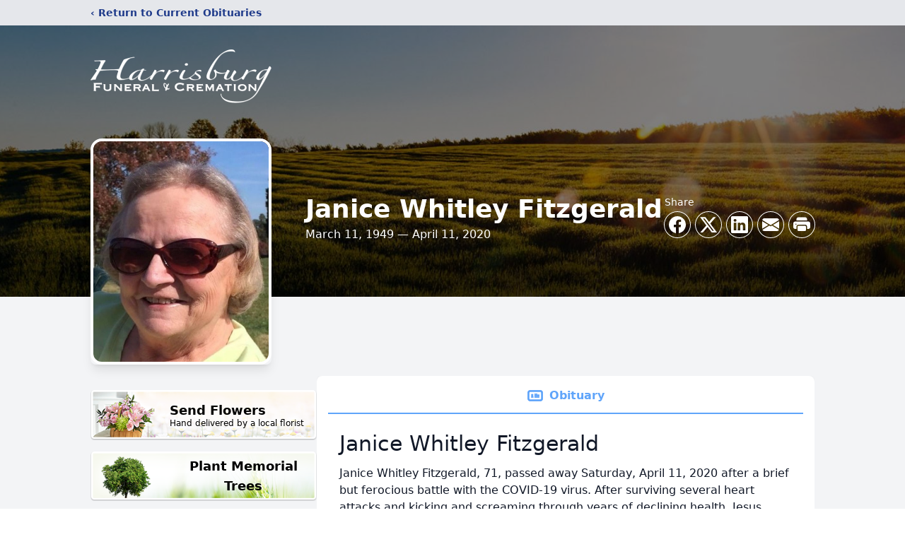

--- FILE ---
content_type: text/html; charset=utf-8
request_url: https://www.google.com/recaptcha/enterprise/anchor?ar=1&k=6Lf-9wMgAAAAAOeggxJZc4osY0kBiz6cEP1hAObM&co=aHR0cHM6Ly93d3cuaGFycmlzYnVyZ2ZjLmNvbTo0NDM.&hl=en&type=image&v=9TiwnJFHeuIw_s0wSd3fiKfN&theme=light&size=invisible&badge=bottomright&anchor-ms=20000&execute-ms=30000&cb=l6q3fvkppwbe
body_size: 48274
content:
<!DOCTYPE HTML><html dir="ltr" lang="en"><head><meta http-equiv="Content-Type" content="text/html; charset=UTF-8">
<meta http-equiv="X-UA-Compatible" content="IE=edge">
<title>reCAPTCHA</title>
<style type="text/css">
/* cyrillic-ext */
@font-face {
  font-family: 'Roboto';
  font-style: normal;
  font-weight: 400;
  font-stretch: 100%;
  src: url(//fonts.gstatic.com/s/roboto/v48/KFO7CnqEu92Fr1ME7kSn66aGLdTylUAMa3GUBHMdazTgWw.woff2) format('woff2');
  unicode-range: U+0460-052F, U+1C80-1C8A, U+20B4, U+2DE0-2DFF, U+A640-A69F, U+FE2E-FE2F;
}
/* cyrillic */
@font-face {
  font-family: 'Roboto';
  font-style: normal;
  font-weight: 400;
  font-stretch: 100%;
  src: url(//fonts.gstatic.com/s/roboto/v48/KFO7CnqEu92Fr1ME7kSn66aGLdTylUAMa3iUBHMdazTgWw.woff2) format('woff2');
  unicode-range: U+0301, U+0400-045F, U+0490-0491, U+04B0-04B1, U+2116;
}
/* greek-ext */
@font-face {
  font-family: 'Roboto';
  font-style: normal;
  font-weight: 400;
  font-stretch: 100%;
  src: url(//fonts.gstatic.com/s/roboto/v48/KFO7CnqEu92Fr1ME7kSn66aGLdTylUAMa3CUBHMdazTgWw.woff2) format('woff2');
  unicode-range: U+1F00-1FFF;
}
/* greek */
@font-face {
  font-family: 'Roboto';
  font-style: normal;
  font-weight: 400;
  font-stretch: 100%;
  src: url(//fonts.gstatic.com/s/roboto/v48/KFO7CnqEu92Fr1ME7kSn66aGLdTylUAMa3-UBHMdazTgWw.woff2) format('woff2');
  unicode-range: U+0370-0377, U+037A-037F, U+0384-038A, U+038C, U+038E-03A1, U+03A3-03FF;
}
/* math */
@font-face {
  font-family: 'Roboto';
  font-style: normal;
  font-weight: 400;
  font-stretch: 100%;
  src: url(//fonts.gstatic.com/s/roboto/v48/KFO7CnqEu92Fr1ME7kSn66aGLdTylUAMawCUBHMdazTgWw.woff2) format('woff2');
  unicode-range: U+0302-0303, U+0305, U+0307-0308, U+0310, U+0312, U+0315, U+031A, U+0326-0327, U+032C, U+032F-0330, U+0332-0333, U+0338, U+033A, U+0346, U+034D, U+0391-03A1, U+03A3-03A9, U+03B1-03C9, U+03D1, U+03D5-03D6, U+03F0-03F1, U+03F4-03F5, U+2016-2017, U+2034-2038, U+203C, U+2040, U+2043, U+2047, U+2050, U+2057, U+205F, U+2070-2071, U+2074-208E, U+2090-209C, U+20D0-20DC, U+20E1, U+20E5-20EF, U+2100-2112, U+2114-2115, U+2117-2121, U+2123-214F, U+2190, U+2192, U+2194-21AE, U+21B0-21E5, U+21F1-21F2, U+21F4-2211, U+2213-2214, U+2216-22FF, U+2308-230B, U+2310, U+2319, U+231C-2321, U+2336-237A, U+237C, U+2395, U+239B-23B7, U+23D0, U+23DC-23E1, U+2474-2475, U+25AF, U+25B3, U+25B7, U+25BD, U+25C1, U+25CA, U+25CC, U+25FB, U+266D-266F, U+27C0-27FF, U+2900-2AFF, U+2B0E-2B11, U+2B30-2B4C, U+2BFE, U+3030, U+FF5B, U+FF5D, U+1D400-1D7FF, U+1EE00-1EEFF;
}
/* symbols */
@font-face {
  font-family: 'Roboto';
  font-style: normal;
  font-weight: 400;
  font-stretch: 100%;
  src: url(//fonts.gstatic.com/s/roboto/v48/KFO7CnqEu92Fr1ME7kSn66aGLdTylUAMaxKUBHMdazTgWw.woff2) format('woff2');
  unicode-range: U+0001-000C, U+000E-001F, U+007F-009F, U+20DD-20E0, U+20E2-20E4, U+2150-218F, U+2190, U+2192, U+2194-2199, U+21AF, U+21E6-21F0, U+21F3, U+2218-2219, U+2299, U+22C4-22C6, U+2300-243F, U+2440-244A, U+2460-24FF, U+25A0-27BF, U+2800-28FF, U+2921-2922, U+2981, U+29BF, U+29EB, U+2B00-2BFF, U+4DC0-4DFF, U+FFF9-FFFB, U+10140-1018E, U+10190-1019C, U+101A0, U+101D0-101FD, U+102E0-102FB, U+10E60-10E7E, U+1D2C0-1D2D3, U+1D2E0-1D37F, U+1F000-1F0FF, U+1F100-1F1AD, U+1F1E6-1F1FF, U+1F30D-1F30F, U+1F315, U+1F31C, U+1F31E, U+1F320-1F32C, U+1F336, U+1F378, U+1F37D, U+1F382, U+1F393-1F39F, U+1F3A7-1F3A8, U+1F3AC-1F3AF, U+1F3C2, U+1F3C4-1F3C6, U+1F3CA-1F3CE, U+1F3D4-1F3E0, U+1F3ED, U+1F3F1-1F3F3, U+1F3F5-1F3F7, U+1F408, U+1F415, U+1F41F, U+1F426, U+1F43F, U+1F441-1F442, U+1F444, U+1F446-1F449, U+1F44C-1F44E, U+1F453, U+1F46A, U+1F47D, U+1F4A3, U+1F4B0, U+1F4B3, U+1F4B9, U+1F4BB, U+1F4BF, U+1F4C8-1F4CB, U+1F4D6, U+1F4DA, U+1F4DF, U+1F4E3-1F4E6, U+1F4EA-1F4ED, U+1F4F7, U+1F4F9-1F4FB, U+1F4FD-1F4FE, U+1F503, U+1F507-1F50B, U+1F50D, U+1F512-1F513, U+1F53E-1F54A, U+1F54F-1F5FA, U+1F610, U+1F650-1F67F, U+1F687, U+1F68D, U+1F691, U+1F694, U+1F698, U+1F6AD, U+1F6B2, U+1F6B9-1F6BA, U+1F6BC, U+1F6C6-1F6CF, U+1F6D3-1F6D7, U+1F6E0-1F6EA, U+1F6F0-1F6F3, U+1F6F7-1F6FC, U+1F700-1F7FF, U+1F800-1F80B, U+1F810-1F847, U+1F850-1F859, U+1F860-1F887, U+1F890-1F8AD, U+1F8B0-1F8BB, U+1F8C0-1F8C1, U+1F900-1F90B, U+1F93B, U+1F946, U+1F984, U+1F996, U+1F9E9, U+1FA00-1FA6F, U+1FA70-1FA7C, U+1FA80-1FA89, U+1FA8F-1FAC6, U+1FACE-1FADC, U+1FADF-1FAE9, U+1FAF0-1FAF8, U+1FB00-1FBFF;
}
/* vietnamese */
@font-face {
  font-family: 'Roboto';
  font-style: normal;
  font-weight: 400;
  font-stretch: 100%;
  src: url(//fonts.gstatic.com/s/roboto/v48/KFO7CnqEu92Fr1ME7kSn66aGLdTylUAMa3OUBHMdazTgWw.woff2) format('woff2');
  unicode-range: U+0102-0103, U+0110-0111, U+0128-0129, U+0168-0169, U+01A0-01A1, U+01AF-01B0, U+0300-0301, U+0303-0304, U+0308-0309, U+0323, U+0329, U+1EA0-1EF9, U+20AB;
}
/* latin-ext */
@font-face {
  font-family: 'Roboto';
  font-style: normal;
  font-weight: 400;
  font-stretch: 100%;
  src: url(//fonts.gstatic.com/s/roboto/v48/KFO7CnqEu92Fr1ME7kSn66aGLdTylUAMa3KUBHMdazTgWw.woff2) format('woff2');
  unicode-range: U+0100-02BA, U+02BD-02C5, U+02C7-02CC, U+02CE-02D7, U+02DD-02FF, U+0304, U+0308, U+0329, U+1D00-1DBF, U+1E00-1E9F, U+1EF2-1EFF, U+2020, U+20A0-20AB, U+20AD-20C0, U+2113, U+2C60-2C7F, U+A720-A7FF;
}
/* latin */
@font-face {
  font-family: 'Roboto';
  font-style: normal;
  font-weight: 400;
  font-stretch: 100%;
  src: url(//fonts.gstatic.com/s/roboto/v48/KFO7CnqEu92Fr1ME7kSn66aGLdTylUAMa3yUBHMdazQ.woff2) format('woff2');
  unicode-range: U+0000-00FF, U+0131, U+0152-0153, U+02BB-02BC, U+02C6, U+02DA, U+02DC, U+0304, U+0308, U+0329, U+2000-206F, U+20AC, U+2122, U+2191, U+2193, U+2212, U+2215, U+FEFF, U+FFFD;
}
/* cyrillic-ext */
@font-face {
  font-family: 'Roboto';
  font-style: normal;
  font-weight: 500;
  font-stretch: 100%;
  src: url(//fonts.gstatic.com/s/roboto/v48/KFO7CnqEu92Fr1ME7kSn66aGLdTylUAMa3GUBHMdazTgWw.woff2) format('woff2');
  unicode-range: U+0460-052F, U+1C80-1C8A, U+20B4, U+2DE0-2DFF, U+A640-A69F, U+FE2E-FE2F;
}
/* cyrillic */
@font-face {
  font-family: 'Roboto';
  font-style: normal;
  font-weight: 500;
  font-stretch: 100%;
  src: url(//fonts.gstatic.com/s/roboto/v48/KFO7CnqEu92Fr1ME7kSn66aGLdTylUAMa3iUBHMdazTgWw.woff2) format('woff2');
  unicode-range: U+0301, U+0400-045F, U+0490-0491, U+04B0-04B1, U+2116;
}
/* greek-ext */
@font-face {
  font-family: 'Roboto';
  font-style: normal;
  font-weight: 500;
  font-stretch: 100%;
  src: url(//fonts.gstatic.com/s/roboto/v48/KFO7CnqEu92Fr1ME7kSn66aGLdTylUAMa3CUBHMdazTgWw.woff2) format('woff2');
  unicode-range: U+1F00-1FFF;
}
/* greek */
@font-face {
  font-family: 'Roboto';
  font-style: normal;
  font-weight: 500;
  font-stretch: 100%;
  src: url(//fonts.gstatic.com/s/roboto/v48/KFO7CnqEu92Fr1ME7kSn66aGLdTylUAMa3-UBHMdazTgWw.woff2) format('woff2');
  unicode-range: U+0370-0377, U+037A-037F, U+0384-038A, U+038C, U+038E-03A1, U+03A3-03FF;
}
/* math */
@font-face {
  font-family: 'Roboto';
  font-style: normal;
  font-weight: 500;
  font-stretch: 100%;
  src: url(//fonts.gstatic.com/s/roboto/v48/KFO7CnqEu92Fr1ME7kSn66aGLdTylUAMawCUBHMdazTgWw.woff2) format('woff2');
  unicode-range: U+0302-0303, U+0305, U+0307-0308, U+0310, U+0312, U+0315, U+031A, U+0326-0327, U+032C, U+032F-0330, U+0332-0333, U+0338, U+033A, U+0346, U+034D, U+0391-03A1, U+03A3-03A9, U+03B1-03C9, U+03D1, U+03D5-03D6, U+03F0-03F1, U+03F4-03F5, U+2016-2017, U+2034-2038, U+203C, U+2040, U+2043, U+2047, U+2050, U+2057, U+205F, U+2070-2071, U+2074-208E, U+2090-209C, U+20D0-20DC, U+20E1, U+20E5-20EF, U+2100-2112, U+2114-2115, U+2117-2121, U+2123-214F, U+2190, U+2192, U+2194-21AE, U+21B0-21E5, U+21F1-21F2, U+21F4-2211, U+2213-2214, U+2216-22FF, U+2308-230B, U+2310, U+2319, U+231C-2321, U+2336-237A, U+237C, U+2395, U+239B-23B7, U+23D0, U+23DC-23E1, U+2474-2475, U+25AF, U+25B3, U+25B7, U+25BD, U+25C1, U+25CA, U+25CC, U+25FB, U+266D-266F, U+27C0-27FF, U+2900-2AFF, U+2B0E-2B11, U+2B30-2B4C, U+2BFE, U+3030, U+FF5B, U+FF5D, U+1D400-1D7FF, U+1EE00-1EEFF;
}
/* symbols */
@font-face {
  font-family: 'Roboto';
  font-style: normal;
  font-weight: 500;
  font-stretch: 100%;
  src: url(//fonts.gstatic.com/s/roboto/v48/KFO7CnqEu92Fr1ME7kSn66aGLdTylUAMaxKUBHMdazTgWw.woff2) format('woff2');
  unicode-range: U+0001-000C, U+000E-001F, U+007F-009F, U+20DD-20E0, U+20E2-20E4, U+2150-218F, U+2190, U+2192, U+2194-2199, U+21AF, U+21E6-21F0, U+21F3, U+2218-2219, U+2299, U+22C4-22C6, U+2300-243F, U+2440-244A, U+2460-24FF, U+25A0-27BF, U+2800-28FF, U+2921-2922, U+2981, U+29BF, U+29EB, U+2B00-2BFF, U+4DC0-4DFF, U+FFF9-FFFB, U+10140-1018E, U+10190-1019C, U+101A0, U+101D0-101FD, U+102E0-102FB, U+10E60-10E7E, U+1D2C0-1D2D3, U+1D2E0-1D37F, U+1F000-1F0FF, U+1F100-1F1AD, U+1F1E6-1F1FF, U+1F30D-1F30F, U+1F315, U+1F31C, U+1F31E, U+1F320-1F32C, U+1F336, U+1F378, U+1F37D, U+1F382, U+1F393-1F39F, U+1F3A7-1F3A8, U+1F3AC-1F3AF, U+1F3C2, U+1F3C4-1F3C6, U+1F3CA-1F3CE, U+1F3D4-1F3E0, U+1F3ED, U+1F3F1-1F3F3, U+1F3F5-1F3F7, U+1F408, U+1F415, U+1F41F, U+1F426, U+1F43F, U+1F441-1F442, U+1F444, U+1F446-1F449, U+1F44C-1F44E, U+1F453, U+1F46A, U+1F47D, U+1F4A3, U+1F4B0, U+1F4B3, U+1F4B9, U+1F4BB, U+1F4BF, U+1F4C8-1F4CB, U+1F4D6, U+1F4DA, U+1F4DF, U+1F4E3-1F4E6, U+1F4EA-1F4ED, U+1F4F7, U+1F4F9-1F4FB, U+1F4FD-1F4FE, U+1F503, U+1F507-1F50B, U+1F50D, U+1F512-1F513, U+1F53E-1F54A, U+1F54F-1F5FA, U+1F610, U+1F650-1F67F, U+1F687, U+1F68D, U+1F691, U+1F694, U+1F698, U+1F6AD, U+1F6B2, U+1F6B9-1F6BA, U+1F6BC, U+1F6C6-1F6CF, U+1F6D3-1F6D7, U+1F6E0-1F6EA, U+1F6F0-1F6F3, U+1F6F7-1F6FC, U+1F700-1F7FF, U+1F800-1F80B, U+1F810-1F847, U+1F850-1F859, U+1F860-1F887, U+1F890-1F8AD, U+1F8B0-1F8BB, U+1F8C0-1F8C1, U+1F900-1F90B, U+1F93B, U+1F946, U+1F984, U+1F996, U+1F9E9, U+1FA00-1FA6F, U+1FA70-1FA7C, U+1FA80-1FA89, U+1FA8F-1FAC6, U+1FACE-1FADC, U+1FADF-1FAE9, U+1FAF0-1FAF8, U+1FB00-1FBFF;
}
/* vietnamese */
@font-face {
  font-family: 'Roboto';
  font-style: normal;
  font-weight: 500;
  font-stretch: 100%;
  src: url(//fonts.gstatic.com/s/roboto/v48/KFO7CnqEu92Fr1ME7kSn66aGLdTylUAMa3OUBHMdazTgWw.woff2) format('woff2');
  unicode-range: U+0102-0103, U+0110-0111, U+0128-0129, U+0168-0169, U+01A0-01A1, U+01AF-01B0, U+0300-0301, U+0303-0304, U+0308-0309, U+0323, U+0329, U+1EA0-1EF9, U+20AB;
}
/* latin-ext */
@font-face {
  font-family: 'Roboto';
  font-style: normal;
  font-weight: 500;
  font-stretch: 100%;
  src: url(//fonts.gstatic.com/s/roboto/v48/KFO7CnqEu92Fr1ME7kSn66aGLdTylUAMa3KUBHMdazTgWw.woff2) format('woff2');
  unicode-range: U+0100-02BA, U+02BD-02C5, U+02C7-02CC, U+02CE-02D7, U+02DD-02FF, U+0304, U+0308, U+0329, U+1D00-1DBF, U+1E00-1E9F, U+1EF2-1EFF, U+2020, U+20A0-20AB, U+20AD-20C0, U+2113, U+2C60-2C7F, U+A720-A7FF;
}
/* latin */
@font-face {
  font-family: 'Roboto';
  font-style: normal;
  font-weight: 500;
  font-stretch: 100%;
  src: url(//fonts.gstatic.com/s/roboto/v48/KFO7CnqEu92Fr1ME7kSn66aGLdTylUAMa3yUBHMdazQ.woff2) format('woff2');
  unicode-range: U+0000-00FF, U+0131, U+0152-0153, U+02BB-02BC, U+02C6, U+02DA, U+02DC, U+0304, U+0308, U+0329, U+2000-206F, U+20AC, U+2122, U+2191, U+2193, U+2212, U+2215, U+FEFF, U+FFFD;
}
/* cyrillic-ext */
@font-face {
  font-family: 'Roboto';
  font-style: normal;
  font-weight: 900;
  font-stretch: 100%;
  src: url(//fonts.gstatic.com/s/roboto/v48/KFO7CnqEu92Fr1ME7kSn66aGLdTylUAMa3GUBHMdazTgWw.woff2) format('woff2');
  unicode-range: U+0460-052F, U+1C80-1C8A, U+20B4, U+2DE0-2DFF, U+A640-A69F, U+FE2E-FE2F;
}
/* cyrillic */
@font-face {
  font-family: 'Roboto';
  font-style: normal;
  font-weight: 900;
  font-stretch: 100%;
  src: url(//fonts.gstatic.com/s/roboto/v48/KFO7CnqEu92Fr1ME7kSn66aGLdTylUAMa3iUBHMdazTgWw.woff2) format('woff2');
  unicode-range: U+0301, U+0400-045F, U+0490-0491, U+04B0-04B1, U+2116;
}
/* greek-ext */
@font-face {
  font-family: 'Roboto';
  font-style: normal;
  font-weight: 900;
  font-stretch: 100%;
  src: url(//fonts.gstatic.com/s/roboto/v48/KFO7CnqEu92Fr1ME7kSn66aGLdTylUAMa3CUBHMdazTgWw.woff2) format('woff2');
  unicode-range: U+1F00-1FFF;
}
/* greek */
@font-face {
  font-family: 'Roboto';
  font-style: normal;
  font-weight: 900;
  font-stretch: 100%;
  src: url(//fonts.gstatic.com/s/roboto/v48/KFO7CnqEu92Fr1ME7kSn66aGLdTylUAMa3-UBHMdazTgWw.woff2) format('woff2');
  unicode-range: U+0370-0377, U+037A-037F, U+0384-038A, U+038C, U+038E-03A1, U+03A3-03FF;
}
/* math */
@font-face {
  font-family: 'Roboto';
  font-style: normal;
  font-weight: 900;
  font-stretch: 100%;
  src: url(//fonts.gstatic.com/s/roboto/v48/KFO7CnqEu92Fr1ME7kSn66aGLdTylUAMawCUBHMdazTgWw.woff2) format('woff2');
  unicode-range: U+0302-0303, U+0305, U+0307-0308, U+0310, U+0312, U+0315, U+031A, U+0326-0327, U+032C, U+032F-0330, U+0332-0333, U+0338, U+033A, U+0346, U+034D, U+0391-03A1, U+03A3-03A9, U+03B1-03C9, U+03D1, U+03D5-03D6, U+03F0-03F1, U+03F4-03F5, U+2016-2017, U+2034-2038, U+203C, U+2040, U+2043, U+2047, U+2050, U+2057, U+205F, U+2070-2071, U+2074-208E, U+2090-209C, U+20D0-20DC, U+20E1, U+20E5-20EF, U+2100-2112, U+2114-2115, U+2117-2121, U+2123-214F, U+2190, U+2192, U+2194-21AE, U+21B0-21E5, U+21F1-21F2, U+21F4-2211, U+2213-2214, U+2216-22FF, U+2308-230B, U+2310, U+2319, U+231C-2321, U+2336-237A, U+237C, U+2395, U+239B-23B7, U+23D0, U+23DC-23E1, U+2474-2475, U+25AF, U+25B3, U+25B7, U+25BD, U+25C1, U+25CA, U+25CC, U+25FB, U+266D-266F, U+27C0-27FF, U+2900-2AFF, U+2B0E-2B11, U+2B30-2B4C, U+2BFE, U+3030, U+FF5B, U+FF5D, U+1D400-1D7FF, U+1EE00-1EEFF;
}
/* symbols */
@font-face {
  font-family: 'Roboto';
  font-style: normal;
  font-weight: 900;
  font-stretch: 100%;
  src: url(//fonts.gstatic.com/s/roboto/v48/KFO7CnqEu92Fr1ME7kSn66aGLdTylUAMaxKUBHMdazTgWw.woff2) format('woff2');
  unicode-range: U+0001-000C, U+000E-001F, U+007F-009F, U+20DD-20E0, U+20E2-20E4, U+2150-218F, U+2190, U+2192, U+2194-2199, U+21AF, U+21E6-21F0, U+21F3, U+2218-2219, U+2299, U+22C4-22C6, U+2300-243F, U+2440-244A, U+2460-24FF, U+25A0-27BF, U+2800-28FF, U+2921-2922, U+2981, U+29BF, U+29EB, U+2B00-2BFF, U+4DC0-4DFF, U+FFF9-FFFB, U+10140-1018E, U+10190-1019C, U+101A0, U+101D0-101FD, U+102E0-102FB, U+10E60-10E7E, U+1D2C0-1D2D3, U+1D2E0-1D37F, U+1F000-1F0FF, U+1F100-1F1AD, U+1F1E6-1F1FF, U+1F30D-1F30F, U+1F315, U+1F31C, U+1F31E, U+1F320-1F32C, U+1F336, U+1F378, U+1F37D, U+1F382, U+1F393-1F39F, U+1F3A7-1F3A8, U+1F3AC-1F3AF, U+1F3C2, U+1F3C4-1F3C6, U+1F3CA-1F3CE, U+1F3D4-1F3E0, U+1F3ED, U+1F3F1-1F3F3, U+1F3F5-1F3F7, U+1F408, U+1F415, U+1F41F, U+1F426, U+1F43F, U+1F441-1F442, U+1F444, U+1F446-1F449, U+1F44C-1F44E, U+1F453, U+1F46A, U+1F47D, U+1F4A3, U+1F4B0, U+1F4B3, U+1F4B9, U+1F4BB, U+1F4BF, U+1F4C8-1F4CB, U+1F4D6, U+1F4DA, U+1F4DF, U+1F4E3-1F4E6, U+1F4EA-1F4ED, U+1F4F7, U+1F4F9-1F4FB, U+1F4FD-1F4FE, U+1F503, U+1F507-1F50B, U+1F50D, U+1F512-1F513, U+1F53E-1F54A, U+1F54F-1F5FA, U+1F610, U+1F650-1F67F, U+1F687, U+1F68D, U+1F691, U+1F694, U+1F698, U+1F6AD, U+1F6B2, U+1F6B9-1F6BA, U+1F6BC, U+1F6C6-1F6CF, U+1F6D3-1F6D7, U+1F6E0-1F6EA, U+1F6F0-1F6F3, U+1F6F7-1F6FC, U+1F700-1F7FF, U+1F800-1F80B, U+1F810-1F847, U+1F850-1F859, U+1F860-1F887, U+1F890-1F8AD, U+1F8B0-1F8BB, U+1F8C0-1F8C1, U+1F900-1F90B, U+1F93B, U+1F946, U+1F984, U+1F996, U+1F9E9, U+1FA00-1FA6F, U+1FA70-1FA7C, U+1FA80-1FA89, U+1FA8F-1FAC6, U+1FACE-1FADC, U+1FADF-1FAE9, U+1FAF0-1FAF8, U+1FB00-1FBFF;
}
/* vietnamese */
@font-face {
  font-family: 'Roboto';
  font-style: normal;
  font-weight: 900;
  font-stretch: 100%;
  src: url(//fonts.gstatic.com/s/roboto/v48/KFO7CnqEu92Fr1ME7kSn66aGLdTylUAMa3OUBHMdazTgWw.woff2) format('woff2');
  unicode-range: U+0102-0103, U+0110-0111, U+0128-0129, U+0168-0169, U+01A0-01A1, U+01AF-01B0, U+0300-0301, U+0303-0304, U+0308-0309, U+0323, U+0329, U+1EA0-1EF9, U+20AB;
}
/* latin-ext */
@font-face {
  font-family: 'Roboto';
  font-style: normal;
  font-weight: 900;
  font-stretch: 100%;
  src: url(//fonts.gstatic.com/s/roboto/v48/KFO7CnqEu92Fr1ME7kSn66aGLdTylUAMa3KUBHMdazTgWw.woff2) format('woff2');
  unicode-range: U+0100-02BA, U+02BD-02C5, U+02C7-02CC, U+02CE-02D7, U+02DD-02FF, U+0304, U+0308, U+0329, U+1D00-1DBF, U+1E00-1E9F, U+1EF2-1EFF, U+2020, U+20A0-20AB, U+20AD-20C0, U+2113, U+2C60-2C7F, U+A720-A7FF;
}
/* latin */
@font-face {
  font-family: 'Roboto';
  font-style: normal;
  font-weight: 900;
  font-stretch: 100%;
  src: url(//fonts.gstatic.com/s/roboto/v48/KFO7CnqEu92Fr1ME7kSn66aGLdTylUAMa3yUBHMdazQ.woff2) format('woff2');
  unicode-range: U+0000-00FF, U+0131, U+0152-0153, U+02BB-02BC, U+02C6, U+02DA, U+02DC, U+0304, U+0308, U+0329, U+2000-206F, U+20AC, U+2122, U+2191, U+2193, U+2212, U+2215, U+FEFF, U+FFFD;
}

</style>
<link rel="stylesheet" type="text/css" href="https://www.gstatic.com/recaptcha/releases/9TiwnJFHeuIw_s0wSd3fiKfN/styles__ltr.css">
<script nonce="9QVo3kcP7rOmhsxtwUjpVw" type="text/javascript">window['__recaptcha_api'] = 'https://www.google.com/recaptcha/enterprise/';</script>
<script type="text/javascript" src="https://www.gstatic.com/recaptcha/releases/9TiwnJFHeuIw_s0wSd3fiKfN/recaptcha__en.js" nonce="9QVo3kcP7rOmhsxtwUjpVw">
      
    </script></head>
<body><div id="rc-anchor-alert" class="rc-anchor-alert"></div>
<input type="hidden" id="recaptcha-token" value="[base64]">
<script type="text/javascript" nonce="9QVo3kcP7rOmhsxtwUjpVw">
      recaptcha.anchor.Main.init("[\x22ainput\x22,[\x22bgdata\x22,\x22\x22,\[base64]/[base64]/[base64]/[base64]/cjw8ejpyPj4+eil9Y2F0Y2gobCl7dGhyb3cgbDt9fSxIPWZ1bmN0aW9uKHcsdCx6KXtpZih3PT0xOTR8fHc9PTIwOCl0LnZbd10/dC52W3ddLmNvbmNhdCh6KTp0LnZbd109b2Yoeix0KTtlbHNle2lmKHQuYkImJnchPTMxNylyZXR1cm47dz09NjZ8fHc9PTEyMnx8dz09NDcwfHx3PT00NHx8dz09NDE2fHx3PT0zOTd8fHc9PTQyMXx8dz09Njh8fHc9PTcwfHx3PT0xODQ/[base64]/[base64]/[base64]/bmV3IGRbVl0oSlswXSk6cD09Mj9uZXcgZFtWXShKWzBdLEpbMV0pOnA9PTM/bmV3IGRbVl0oSlswXSxKWzFdLEpbMl0pOnA9PTQ/[base64]/[base64]/[base64]/[base64]\x22,\[base64]\\u003d\\u003d\x22,\x22wpPCkcODw59iKDJjwpTDicKEeRlbeWHDssOcwo7Dgyl/LcK/wpPDp8O4wrjCl8KELwjDhWbDrsOTNcOyw7hsVGE6YSvDn1pxwpLDv2pwSMOXwozCicOaUDsRwqEcwp/DtR3DjHcJwqw9XsOIJRFhw4DDs17CjRNyR3jCky9/TcKiP8OzwoLDlWgowrl6ZMOPw7LDg8KGFcKpw77Dp8KNw69Lw5kZV8KkwqnDksKcFzpNe8OxVMOGI8OzwoFMRXlVwq0iw5k5cDgMPSrDqkttH8KbZEg9Y00bw7pDK8Knw4DCgcOOCBkQw51GHsK9FMOUwrE9ZnjCnnU5XMKfZD3DucO4CMODwq5LO8Kkw7PDlCIQw5Y/w6JsYcKeIwDCocOEB8KtwoHDicOQwqgAfX/[base64]/CnCzCp8Oywr7Do8Oka3pswqfDrcKpYXTClMOjw7lzw7tSdcKCBcOMK8KOwrFOT8O3w7Jow5HDukVNAj5QEcOvw6B+LsOadBI8O2QlTMKhT8OtwrESw5kmwpNbSMO8KMKAHsO8S0/CgQdZw4Zgw7/CrMKeQT5XeMKqwq4oJWPDkm7CqgLDnyBOFgTCrCkKb8KiJ8KNaUvClsKdwo/[base64]/CtsKwAcOUwpBkwo46dl5XAh4nwqfCkcOqSMO6w5dSw4jDtMK2LMO7w4rCvxDCsRLDkwkRwp4uB8OHwo/DnMKuwpTCsj3CqBAXK8KfSwVow6LDhcKKT8OBw6tcw7pMwqHDrmfDnMKHGcOJCm54wp53w7MXZVo0wolSw6vCtwgyw7Z2XMOLw4zDnsOKwps2UcOWeTh5wp8HcsO4w7bDo13Dm2IlFilhwqUjwqTDhMKTwp/Dn8Klw4zDp8K7ZMOHwpfDlmc1IcK8QcKlwokvw4PDrsOnLUnCscOZAD3CgsOTfsOWJwtzw4fCqCPDhFnDrcKJw6TCiMO/ViVhBMOHw4hfbVRSwr7Drx4/SMOLw7/CrcK1Jn3DnQRVcSvCgizDl8KPwrXCnDPCoMKqw6/Cl0HCqR3CtR5wRsK3IlUIKXXDkg1xWUsvwqvCksO7FihCTxvDtsOuwo0LMjMCch3Cq8O5wqnDuMKow7zCgAPDpcOpw63CkklkwqjDgMOnw5/CjsK+UWHDqMOFwoYrw4cTwp3DvMOZw5Nqw49cAQlcCMK1RzfDoA/Dm8KeW8OsaMKVw4TCi8K/NcOjw7kfA8OSKh/CtnoTwpEvcMOHAcKscWNEw5UCCMO0NFfDj8KKHwvDn8KmF8O8VmnChExwHBfDhRvCumJ/LcOqXGh4w5/Cji7CscO8wp4zw7x/wofDtcOUw4gAX2vDo8OGwrXDjWrDusK+fsKEw5PDmETCinXCiMKywojDqgYQD8KDCyTCoRDCrsOLw4bCsTIydUbCpE3DqsOBKsOpw6DDsArCnGvCviRGw4nCqcKccWvCox82ezXDrMO+VcKnKivDujPDtsOcXsO/AMO5wo/DqAAOwpbDo8KwEikYw5XDvBXDoUpSwqpswpHDuW9AHAPCvWrCmwMtM2fDlg7DrgvCvS/DvClQA0JrdkTDiS0tPUIQw5dmZcOjWn86bWjDm3hJwrx9TMO4WMOaUVplQcO4wrLClmZWTsKfesOFT8Onw4MBw49+w5rCoFQmwrdrwqnDvAnCn8OgI1bCkC4xw7DCtcOZw7Flw7pXw7hMKMKIwq1cw5DDsWnDvUIZSjtPwpjCpsKIQMOETsO/RsO2w7jCgU/CgFvCqMKSVGwgUHHDuGdPGsKGLSVkIsKsFsKqR2sJMhosacKXw4AEw5Bww4jDo8K8EsOWwrEmw6jDmxpDwqpIecKswoAQQVkfw64gasOCw5dzMsKtwrvDmcO2w5EqwokJwqhLdF0cG8O3wqUUDMKowqfDjcK8wrJBKsKpLwUrwqYZesKVw5zDgAt+wrDDgGwpwoEwwo/DmsORwpbClcKBw4nDrVdowqvCjjIHOwjCosKGw6EwKnt8I3nCqzLDojB0woZhwr7Dgn4nwrrCnDPDuFjCqcK8ZFnDnmbDm0thdxDCicKDRFUVw6zDn1DDvDnDkH9Jw6XDusO0wq/DujJZw6cDdsOUccOIw5/[base64]/CllfCknjCmDYvBH48wqBPwoHDiW5bwqDDo8OYwonDqcOCwpU2wpwHIsODwrJeJ14Iw6RSGsOqwoFMw48YI2JWwpUlVQPDp8K5EzsMwqjDoS/Du8OCwr7ClsKrwrzDq8KsBMKbecKswrIDAgBCagTCr8KUaMO/Q8K1acKEwrTDmBbCpnzDilx6UEpUPMKSRQ3CizzDgk7Dv8ORN8O1AsOYwp45ZVjDn8O6w6bDrcOdHMK9wqgPw63DvHzCuiRyKXBYwpjDh8OHw7/CrsKzwrB8w79BF8KxOgXCvsOww45wwrTCjUrClF0yw6HDt1BuZsK2w57ChWFrw4QiLsKIwowLPmkoJT9QPsKxPX4xTsOfwrUidV9uw6p/wqrCpcKEb8OJw4bDtF3DssKIDcK/wo05dcKpw6Jpw4oWQcOlO8OCZU3Du1jDtgLDjsKTRMO6w7t6YsOqwrQ7UcOKcMOKUCfDk8OEXz7ChnLDpMKeRnbCuSBsw7Ubwo/ChMKPYQnDvsOGw6dBw7/Dj2/[base64]/McOjHT3DtMOVKcKawoDCowpgwojCj8O8Y8KQWcOBwpnCrgoBHhXDrgLCqgt6w6YJw5HCh8KqAcKvasKcwpx6CW5zwp/Ci8Kkw6TCtsOTwp8hdjhJAcOXC8OCwr8HWxZmwrNbw4DDm8Oiw7o2wpjDtCdwwpfDp2s6w4/[base64]/Cql5+aVMtDsOhw70hbMOIw5DCm8OZwrQmbHQVw7nCoS3CsMKUeHhfAVLCmjTClwAiend2w7rDv05eZ8OQcMK9JD3Cp8KMw7rDrTnCssOCKmLDmcK9wq9Cw7wMMDNrCy/DiMO7SMOvSV1DTcKjw6RNwpbDuy3DglE+wpDCoMOZXsOIFCfDiARaw7B2wqrDr8KkVH/Ch3VPBMOCwo7Dr8ObRsODw5/Cp07CsTMUU8KCdiFrVcONWMKSwqsvw4oGwrbChcKmw5zCn0ARw4bCkHA/SsOqwoY8DcK/FWpwSMO2w6DCkMOIw7LCuWTChcKdwonDplbDhFPDt0DDoMK1ORbDnAHCjAPDkg5vwq9Yw5R1wrLDtAYcwoDCnUhTw5PDmQzCjQ3CsALDpsOYw6wNw6DCvcONNE/[base64]/[base64]/w7rDlsK0wqXDuynCtCvCtWnCisKMw5jDiBHCqMO2wp3DtcK5Kl4Qw5JTw5Z6QsO/QifDjcKCWiXDq8OnNXbCpBnDv8K5N8OcYGIlwr/CmGg2w74jwoU+wojDqx/[base64]/FMKGE8Onw6QNa8KlPTIJwpbCrcKdwpl/w43DhMKRWEPCoXXCjmkUecKxw6cswpvComkwDEpoMyAEwqYZAGV9PMOjG10eNF3CksKua8KuwpjDlsOGw5rDoV46OcOUw4HDmS1YYMONw7t5SlbCijYnV28ww6nCicOmwonDh0XDhiNeJMKuUE4qwqfDrVt+wrfDuRnDsW5uwp7CizYSBh/DvG5xwoPDu0nCiMK6wqw/VsKywqBBIQPDiWzDoE1zc8K8w4kaDMOsIh4RbytCA0vCvHxFZ8OtNcOQw7IWOG9XwrUSwqnDpnFCKsKTVMKqWmzDtGt/[base64]/[base64]/DhMKMS8KZB8O8WghOIQJ1ARLCgsKiw7HDojLDoMKxw71HWcOhwp1kMMKxFMOkEsOnLHzDmS/[base64]/w5HDizTCs8O3InFew7XCjcOVw7grw41LC3lxKkR5CMOPw4l4w5suwqjDlSFiw489w5Vsw5sVwrPCisOiC8OJNy9OJMK2w4Vhb8OUw7jCh8Knw5pdM8Ofw7dwc1dZSsO4ZE3DtcKDwpAvw7Jiw7DDm8K1KMKeZnXDt8ODwoV/BMOEAnlTOsKMdQEkYVVdXMKcbXTCsA7CnAtfVkLCsUZrwqg9wqBpw4/CmcKHwoTCjcKCXMK2HmHCqFHDnzAPJ8KeS8K6TCsbw6PDpi4EQMKzw4hfwp4DwqNtwroew5LDvcOhQ8OyccOgbUQhwoZewpspw6TDg1gfOUzCqXpdPBFKw6c7bRVxwokjWh/DjMOeTiYWP3Qcw4TCkydOWcKAw6UPw5TCqcORPglqw5fDmTduw702M3zCoWF1H8Oqw5B1w4TCssOfVMO9FXnDpHFlw6nCjMKaKXl8w4TChEorw4nDlnrDpcKewpw1GMKJwrFdQcO0KjLDoyxGwrpOw7xKwqjCgi/DosKCH0/[base64]/Du8Kmw73DlDNAw4jCq8OFAcKfw4LCo8OzwrUjETpuGsO3Y8K8IAEWw5cBScOiw7LDugE/WiHCt8KBw7MmKMK5IUTDlcOIARtCwrxpw6PDkGHCoGxjVD/CosKmdMKkwpgFaxB4EA4/RMOww6ZVHcO+MsKFTgFEw7bCisKgwqsERlnCvg3CgcO1NyAgX8KxEDnCinvCq28oTjkVw7fCp8K8wrLCmnbDtMKvwqYvOcKjw4nCj0bClsK3Z8Kbw406J8KYwq3Dn3TDvDrCvsKzwr7CnzfDh8KcYsOgw6HCqFUWE8OpwqthKMKfRil0HsKvwq8Iw6FPw7/DnSYhwqLDgStNV0d4NcKRP3UWKF/CoHleQjlqFhEmegPDkwzDoSzCsSHDqcKlOwTDgzzDrn0fw6rDnxwswooxw5jDsFLDrVI6YkzCpUs/worDg0TDisOWblDDkmlBwq9RG0TCuMKew41Vwp/[base64]/[base64]/wpLCvcOywoldwpBpNhgDO8KIw7ZkwpxlXnfDiMKJOAAPw7YYVFvCpcOdw55pY8KCw7fDslQkwrVGw7DCkVHDmnl/wobDqQUwHGwzHlZQecOQwow2wpgZZcOYwpQowrlqdCnCtsKGw7Qaw6xyD8Kow4XDhhInwoHDlEXDhC1tMkgPw4AVG8O/JMKOwoYIw60gdMK5w4jCojrCpTjCp8Osw6PChMOmdCbCkyPCtmZcwrQEw6BhGQhhwoDDjsKcAFdbfcOrw4h9MlsIwpJKAxXCjUBLcMOOwpYhwpdwC8OBcMKYfhMtw5bCtxtTGFQjTMOxw7ZDSMKfw4/CnX8MwonCt8Obw5hlw7FnwqLCqsK7wpTCk8OCM0HDtcKIwqhywrNBwrNewq8+Z8KhZcO0w5cyw4MDJC3Cg33DtsKDd8O5cz0twpo1OcKqfA/CqjImWsOFJ8KzScKpWcOrw7rDmMOuw4XCrMKYBcO9csO2w43ChR4SwofDhz3DscKOXUDCo1Qca8OfW8OFwpHCqCoNRsKTK8ObwqoSYcOWbTQrcBnCkiUhwpjDhsKOw4J/woAYZ0FlLWTCvW/DtsKjwrg9U2QZwpDDqAnCv3xYNgAFdMKswptaSUxsJMOawrTDssO3CcO7w5o+QBgBH8O4wqZ2XMOmwqvDlsOWPMKyNwR2w7XClU/DoMK+KRfCrcObCXwvw7vDnHjDrVzDtCcWwpplwo8Ew6hjwp/CqhjCtDbDjw9Xw5cwwrs6w5fCkcOIw7PCjcO0EUvDjcO+Xzojw6lTwrV6wo1Xw7M2Cm99w6nDo8OBw4XCscKPwoJvXn5pwqh/Y1PDusOewo/CtsOGwoAdw5caJ2VJLgNuelBxw6NSw4bCj8Kjw5XCvSLDqcOrw7rDpXRww5tdw4lpwo7DtyTDh8KpwrrCvMOrw5HCjgI6RcK/[base64]/Dl15vTMOAYcKxHcK0wpIDw7nDqnrDmjJSwoVQSnHDhmtmVE7Ds8Kpw4MHwqosMMO/TcKHw4nCq8OXDm7CgMOvUsOAXTU4IcORdQgkA8OQw4Ylw5/DiDrDqAXDoyNdPVMgM8KIw5TDg8Okf3vDmMKtOsOFNcOHwrrDhTwxc2p8wp/Dn8OTwqlzw7bDjGDCqhPDon1HwrfCuGHDiEfCjW0DwpYxC1cDwrbDrh3DvsOrw5jCknPDuMKRK8KxOcKAw5BfdHk/w49XwpgEUBzDhn/[base64]/DkcO1w6rCnsOCBhLCu8KCSVDCgCvDnEPDl8K6w5TCqyFWwpA4ej99NcK8K0zDo1ssX0XDjsK8wqvDkcKwVzjDjsO/w6gDOsOfw57DhMOgw6vCi8KKdcOgwrV1w7UfwpHChMKuwqDDisK8woHDssKAwrrCsUVEDzzCgsO4YMOwAVFrw5FZwpnDnsOKwpvClmPDgcKEwq3DhFgQERFSDQnCvhDDpcOmw50/wq85ScOLwqvDh8Oew54Rw4pvw4MEwoBRwo5DCcORKMKkKcOQf8KQw7c2DcOCC8KNw77DvyzCgsKKPmDCiMKzwoU8w589Rw1xexHDql1SwrvDvsOEW3cPwoXDgzbDmiROV8OPTBxFWCRDacKUIhRXMsOoc8OEWn/CnMObbWfCi8KBwpxRJhbCscKAw6vCghDDjEvDglpow6bCvMKGJMOpY8KCWh7Ds8KOR8KUw7/CkDjDujpYwqbCoMKKw5/CsEXDvCrDsMO0LsKaKGxHOMKSw4zDhsKNwpUsw4DDssO9fcKYw6tMwp8EWznDisK3w7QRVQtDwqRFOzrCiifCuivCsTtww544fsKuwo/DvDkMwodAMnLDjQLCn8KtN0l7w6MJEsO2wrNqdMKcw5A+Mn/Cm0jDiTBzwqnDtsKMw7Q+w7QuGV7DlMKAw5nDlTJvwozCngrDt8OVDVx0w6ZsD8Ouw618CcOPYcK0WMKgwr/CnMKJwrBKHMKJw7spKxnClj4jNW/[base64]/LsO+c8OkwpA3DD4FM8KLwp7CjDA2fcKzw4RqAsKVGsOawpVywqYjwq81w7bDqVXCgMOQZ8KTCsOlGCXDvMKswrldBDLDnHR8w55Kw4zCoX4ew7FlQkhAZnvCogYuKMKFAsKFw65SbcOrw6zCkMOdwo8IPgrCrcKJw5XDjMK/WsKoH1A9G0UbwocKw5IUw6NnwpLCmhjCo8KVw4MNwrh/MMOlPQPDtB0PwqjCnsOewr7CjWrCu3EdbMKZXMKYAsONNMKbDWXCggklGw40P0TCgBRUwq7CpsOwZcKXw4wIIMOoF8K4E8Kxe3pLHBFvN37DrlkHw6V2wrjDonkpLMOxw63DtMKSE8Kyw6oSNWU/[base64]/VE0BEcOODQXCok4IwqlAcQFwUsOrRR7DlU/CnsK1E8KfBVXCqFgEQcKKUMK2woPCmHRjUcOmwrzClcO9w4nDrTVAw55xP8OJw7UGDnzDmBxTA05zw4EVw5U+aMOLcBtlbMK6X2HDo28LT8O2w70kw7jCksOeUsK3wrPDhcKWwp1mRxfDoMOBwp7Cmm/[base64]/Cu3TCjcOrEzUUw7jCqcOIwozCpRYQw6xzwo3CqjjCijoowqnClMOBFMOBNsKsw7xMBMKqw5c9w63CqMKOQjUGZ8OSJsK/w5HDrX4hw4kVwp7CsnPDpGJpWMKDwqYjwp0GG0TDt8OKCxnDmGZ6O8KwHnDDtCHCqnvDnStgEcKqE8KGwrHDk8KBw4XDqsKOR8Kew6/CkXDDglfDjg1Vwpxmw5JNw49vBcKgwpfDkMKLI8KAwr3CogzDgsKsVsOnwpfCrMO/w7TChcKew6p4wrsGw6YkYwTCnTTDmlgXd8KDSsKgQ8KNw6PDliJBw61xQkXCihYvwpYbEirDvcKfwrjDi8K1wr7DpFxow4nCv8OvBsOuw7dww4szc8KXw5Z2NsKLwpvDvEDDl8KEwozClCkzY8K0wpZjYi7CgcK8UVrDvsOcQ2hxbXnCl0/Dthdiw5A8X8K/fcO5w4/CicKQCXPDusOkwqXCm8K3w4VfwqIHVsKLw4nCg8KZw5/ChULCocKheBkxQC7Dl8Ozwop/[base64]/Cv2bDkkXDg8KNa8KOaUBiEMOPw50mwpTCjm3DncOjZsKAfAfCksKKRsKWw6wmdBAQLX5ITcKQI2zChsKUScONw4DCqcOxH8OEwqVswoTCgcOaw642w5d2JsOtEnFIw5VYH8Oww6RGw59MwpTDp8Kqwq/[base64]/[base64]/DmcObUcORbD8EVlfDnsOkwoPCsD7Cmjxvw7rCvDnCisKIw6nDssOrDcOdw4XDsMKjTRNqNMKyw5/DoUxzw7HCvX7DosK/JnDCtVdRdUAvwoHCn1TCkcKlwrDCkHhtwq0Jw5FRwosvd1zClS7CnMKiw6/DisOyZcO/QzttYAXCmcKVBzrCvE4VwpTDsy1qw4ZqKlJAA3dswo3DucKCPVd7w4vDl1oZw7Inwq3Dk8O/ey3CjMOtwp3DlzPDmwsfw5nCosKkCsKAwrfCtsOUw5YDwqFsKsObLcKPPcOHwq/CncKjwrvDoXvCphbDlMOXTMK2w5rCsMKZFMOAwoQjTB7Crw/[base64]/CisOnDcOFPcOfwq/Cgj3DlQ4UwqXDlFzDvTNUwq3Cpgotw4lUUD8sw7Ycw6NmAV7DgwzCuMKlw5zCm2vCq8O5A8OmA0Z/FcOWNMOCwrDCsSLCs8O1JcKkHS3Cn8OqwrnCtsKnFyrCjMOnSMKQwp5GwqTDkcO9wobCvcOgdzrCjnvClMKmw745wqrCscKjHGgKElEQwqzChWJQLGrCqFhww5HDjcKPw6w/[base64]/[base64]/RUXDm1E+w7/CgMK9wrt1woTDl8O+w4bCncK0KUTDk0PCmQfCmcKEw7lFaMKCeMKUwqpnJDPCh27CkG84wqJQPBvCn8Kow6TDhRYLIB9AwrZjwoB5wqFOajXDoGTCp1ktwoYiw6Jlw698w4/DjUvDpcOxwqbDl8KHKxsCwo7CgRbCqsK8w6DCuRrCihYYTzcTw6nDsynDoSd6B8OaRsObwrEeNcONw6/[base64]/CvksJaxTCmk3DksKuw7HCh8KqG8Osw5owGsOYw7XDkcOzXibDrHjCm1d5wr/DtQ3CvMKEJDlGJ0/[base64]/DksOVDz99GMKewoBoZsOgw7bDsWxnDkk6XcOUcMKGwp/DjcKNwqgLw6/DpCrDgsKRwrMJw5V2w6AtbXfDk3Ydw4bClkHCmsKLScKUwoE8w5HCj8OMecO2TMKGwp5+VGTCujpRKMKtTMO7IcKiwo4iAUHCucOSa8Kdw5nDlcObwrZpCxdow4vCusObOcKrwqlwZAnDgD/DnsOCY8OPW2okw5rCusKxw6UGGMO9woRSasOJwokXe8K/w5dWRMOBRR8awohpw6TCtcKNwoTCuMKUWcOawobChEl+w5XCijDCm8KWf8KZA8Oowr0/BsKcKsKLw4MuY8OIw5zDtcKnWWZkw7c6IcOzwpNKw5NDw6/DmkXCry3Cl8KJw67DmcKswrrChQrCrMK7w4/CocOBScOydGgiABFhbwPCl0MJw5nDvEzCtsOUJ1IRUcKlaCbDgwnCmVfDosOlDMKkQEXCscKLRmHCmcORfMKMW33Cr0bDvDvDrhI6YcK3wrJhw4vClMKow4nCrHnCqwhKTAJZFEIHDMKTM0Ndw4fDqMOIFikrWcKrLD8fwq3DlcODwqRjw7PDo3/DrxTCm8KMLF7Dikx7CWZKB1Uww4UBw53Cr2PCvsOswr/CvQ02wqPCoBxTw7DCjQt7IAPCrlHDscK8w552w4DCq8Ovw7LDo8KUw45mQCRIOsKHE0Iew6vCjMOWFcOBCsOSOsKFwrDCrQgkfsK8XcOQw7Zgw77Drm3DjBTDuMO9w47CpnwDC8KnShlAfAXDlMKHwqkDw7/CrMKBGETCgykVZMOYw5Rewr4vwolqwpfDucK5YUzDhMKtwrXCsUbDksKpX8K1wp9vw7/DhmrCtsKVCcKERE5cMcKdwo7Ch01ORcOkU8OKwqJidsO1ITQwGsOoBsO5w5XDmjVkEl4Sw53DnsKhdRjCgsOXw43DqB3DoHLDiyfDqw8SwoTDqMKfwp3Dl3QMCjQMwol6dsOQw6UuwpXCpGzDqB7Cvg1bf3nCi8Krw47CosOfTH/Ch2TClUvCugzCscKJHcKSCsOrw5V/[base64]/DkSrCtMO9UsKPPypUPELDpsKRE8KXw7rDucOow5V+w6jDpU0JJFDCsxAwfQMAGF8yw7AZN8KmwqRwV1/Clh/DvsKewrEMwrwxZMKzE2fDlSUUKcKueBV4w5TCicOANMKffyYHw75+FyzCucKJeV/DqW9pw6/Cv8Krw7J5w4TDvMKWCMOZdV7DvzTCncOJw7fDrVUcwoHDjsOuworDjGt/woB8w4IGY8KTPsKowr/DnmcRw6w3w6bDrwR2w5rDrcKNBDfDn8OZfMKdLwM8GXnCqHNqwpzDt8OBfsO3wqbDksKNLQwZw7gZwpEQbMOdBsKzOBYKIsODfkgow4MvEsOjwobCvVcPWsKsNcOMJMK4w70fwpoawqvDhMO/w7bCnTQ3aEDCncKQw48Gw5UvAifDvBfDjcORVx/Dm8KWw4rDv8K/w77DtUweXWoWw7JYwrHCicK8wooKNMO2wo7DhwdQwoHCkQXCpxDDu8Kew7ocwp4mZXNWwqhmG8KSwodyYXrCqCrChG48w613wpVpOkDDoATDssK+w4NtacKHw6zCisOne3sww6E6M0E4w7IFZMK1w75iwqJnwrMtT8K7K8Krw6BNexZyJ3/ChD1oDknDuMKRPcK/GcOnMsKAVUQfw6olWh3CmWzCr8OrworDosOhwp8UJH/[base64]/[base64]/wpvDtMKrKcOoNB52dcKiaDTDusOEw68mXxwqUF3DpMK+w6jDtxN5wqsfw4ZQPSnCg8Ojw6PCisKzw7tbLMKawpbCn37Dl8KQRGwjwr/DjlQrIcKvw7Yjw7cTV8KlWVpRZRA6w6trwqPDvyQLw5HDisKZBm7Cm8Kow6XDu8KBwojCkcKowpgwwrF0w5HDnV9ZwoDDhFQjw5zDlsKdwqBhw4vCoTElwpLCt1nCnsKWwqRVw5Age8O6AjFCwpvDix/ChlTDqlHDk3vCicKnLHd2wq4ew4PCixfCvsOtw44QwrBGJcOtwrnDpMKbw63Ciz0xwqPDhMO+DiY9wq7CtWJwZkRtw7rCv0tROnPCiHbChEjDnsK/wovDrTTDnybDtcOHF3lBw6bDnsKZwpLCgcOiNMKCw7JqVnbChBokw5bCt0oYW8KXVsK4VgfCmMOGJcO8WcKCwoNMw6XCml7CqMKWasK+ZMOjwocFKMO6w4xGwpzDncOqam8AU8KEw5J/[base64]/CuMOjFwBpIwXDnlsmwqjDl316w7/CoWzCnllCw54zKGfClcOrwpExw7PDtU90HcKfGMKLNcKQSi5BOsKqdsOBw6pvYTzDliLCs8KKWVVpFQJUwq4+OsKCw55Bw4TDi0dYw6nCkA/DiMOTwo/DhzLDkFfDrwJ5wrzDgyopYsO+fkXClB7DmsKAw6AXPhlrw6s3C8OMXsKTIiAlFh/Ckl/CrsKZQsOACsOXHlHCmsK4b8O/PEbCsynCrcKXNcOwwqnDsR8gWwQtwrLDtcK/[base64]/ClyfDrMOkRkjDhRw5woVlw7nCnMOwwrp0bXTDsMOVJjFwIFZ8woHCgG98w4PCscKhfsOCCVBGw5I+O8KZw7HCmMOGw6vCvMKja0Z4Cyx6eHIEwr/[base64]/wrnDssOswoUHw6M9w5HDiMKHasOiwrwoTcKgwr4vw7vCu8OAw7laGMKWBcOkYsOAw7Juw7ROw79mw6/ChQVRw7HCvcKlw5dGbcK8Ny/DrcK8YDnCkHjDt8OmwpDDgAADw5HCncO1YsOxfsOawqIwa1N5w7vDssKvwoNTQRnDisKAwp/CpDs6w5zDsMKgTXjDnsKEESzCksKKaQbClAo4w6PCkAzDv0duwqV7VsKtB0NZwqPCmsOSw7/DtsKOw4vDlmNLKsKdw5HCtMKtA0l5wofDr05Mw7/DtGBiw7nDtMO7JGPDq2/Cp8KLC1Z3w4TCkcOSw79pwrnDgMOTwqhSw5nClcKUJw5xVy5oJsKdw6/DoUoYw5o1QHHCqMOhOcOlCMKlAgEywpHCikFkwqzDkirDj8OEwq4ScsK/wopBScKAYcKpwpABw6/DjMKrZkrCu8Kdw5fCisO5wpTClMOZAwcFw60HSXvDrcKWwqLCqMO3wpbDmsO2wpDCq3zDr25wwpjDl8KKDA1+UijDnD5zwp7Co8KNwofCq0jCvsK7wpJgw43Cj8KIw5BiUMO/wqzChBTDgTDDtnp7TRbCs00YcTUWwpJracO1bCICdTbDlsOBw6NSw6RCw57DsCrDlV7DgMKSwpbCk8OqwqMHD8OeVMOeb2pTHMK0w4nCvyBUEQ/Dl8Kie13Cr8OJwoEfw4DCpjnCplrCnAHCuHnCmMOwScKZF8OlSMO7CMKbDWt7w6kLwoxsZ8OTJMO2JColw5DCgcKPwrrDsDd6w7wJw6XCucKqw7AObcOzwoPClCzCiGDDvMKMw7RhZsOQwqMvw5DDsMKZwo/[base64]/[base64]/CmWrDmMOgw4ExwqnDn8K4MijDmjgWwqjDjg5oQhPDhMKgwq1fw5/[base64]/ChU9rShrCi8OwJjZOwqfCgsKbIRZcw6DCqHTCrDMELjLDr3AgGzTCpy/CqCRXEEPCn8O6w5TCuTHCpDpRIsKlw5VhKMKHwrkGw6zDg8OuEDkAwrnCl1rDnDbDjjXDjA51fMKOFMOLwqh5w6PDhkArwojCpsORwoXCuyvCjVFIYR/[base64]/[base64]/wq3DucOXw7/DosOqZSzDs3XDjy/Dm37CvsKIOMKDKSTDvcO/L8Kaw5ttCzrDo1jDvRnCtCkGwq7CsTxBwrbCp8KlwpJawqVqGFPDs8OIwoQiB2lcVcK8wqnDsMOcKMOXMsK2wpsiFMOCw4jDq8KWSEd/[base64]/Dp8OGw5/Di8Odwqk1w40sCl8/wqt8cl57w6TDpcOyF8OIw4zCncKuwpwOGMKKTT1Ww7xsEMKZw4Rjw4NAYsOhwrdcw5kfwp/CjMOiCzDDjxjCgcOYw57CnWkiIsO2w7LDrgopEWrDtzAIw6IeLMOsw6tuWG/DpcKGcQoow6VXbMKXw7jDlMKRJ8KWZsKtw5vDkMK8Ti9lwr4dY8KPa8OZworDik/[base64]/ChsKWDsKiw5jDg8OnQFTCpsKFw4YiJMOIw47DnEXCkcOwNW7DpWbCkQbDkWTDn8OZw71gw4PCig/Cs0owwqUHw5V2KsKYQsOfw48owqdsw63CilDDsHQGw6bDvgLCpVPDlQYvwp/[base64]/[base64]/DssKIOcOMwqEjw5VwDCwrw7PCkcKNHcKcwoRFwqnDsMK6UMO4XSIiwpwpYMKRwp3CsRDCqMO7cMOGTl/Dpl1qN8Owwp5dw6TChsO0dl9CMiV1wrJbw6kqN8KMw7w7wqHDvEVVwqXDj1I1w5TDnVJBRcOywqXDnsKDw5zCpzh9NRfCn8O4WmlyQsKSCxzCuU3Co8OaJXLCjRQ/KAfDsgTDhMKGwpzDlcOdczTCnAFNwr7CoSQcw7HCpcKkwrZUwpvDvzB1ZDjDrcOew4duF8KFworDuFTDu8Oyeg/CsWdEwo/CicK5wogJwpkAMcKxB0NhXsKQwos1f8ObbMOwwrnDpcOHw5HDpA1uG8KBK8KQcRzDpUxXwpsXwoMFRMO5wr7CqSzCk0glZsK8TcKvwoIUBFAZDgk7UcOewqvDlSfDssKMwoLCnSIjCDE9ZS5lw6Yvw4jCnkdJwoTCuhDDrGHCusO0IsO+PMK0wox/fArDo8KnDEbDvsODwo3CjibDrlsOwqnCrDRXwrnDrAHDp8OHw49DwojClcOfw5MbwrAOwr8Lw7o5NMOrK8OZJWzDmsK7MEMBccKlw5Mvw6zDlEDChi51wqXCi8O3wqRDIcKLdCfDo8O4H8OkdxbCtVTDnMKdfCBNIGXDusKdfBLChMOWwo/CgTzCsUfCk8K4wr5OAgcgMMOUWXZQw7cMw5xTCcOOw6MSDFjCg8Odw5bCqcKlWcOfwqFhbQ3CqXvCjsK9VsOYw6HDh8KswpvCksOhwp3CnUdHwrAIVU/CmDdQVyvDtgPCr8Kqw67CtnIFwphGw58ewrIlSsOPZ8KBExvDpMKdw4FECxNyZ8KSKActY8KJwohnT8OVIsOXXcKgbB/Drnh0PcKzw5dcwpnDtsKJw7bDgMKnHjIawrtGJcO3wpbDtcKQNMKfDsKSw6Vuw4dKwovDpVvCusK+ImEYU1jDp3rDjlcgbmdEW33DvBPDoVHDtsO2WQgDKsKGwqnDhWDDmALDu8KawpvClcO/wr9tw7pnB1rDmlDCnD/DuzvDpQ/CrcOnFMKEDsKtw4bDoksmbEXDusOxwqZswrhTdyHDrBQBBlVvw4F9CBtzw5cjwr/DvsO8wqFnT8K3wohSC3NxeWXDvMKZasO2W8OjRzZpwqxQDMKdW0d+wqUSw7s+w6TDp8OBwp4tbArCvcKlw6LDrC5gPEJaXMKrPWjDn8KYw4V3csKMXWshF8K/cMKcwoN7IFE1cMOwS2rDrirCp8KGwofCtcOlecO9wrQlw5XDncKbNw/CqMKUX8OHRxh5CsKiAH7DsBMCw67CvibCi1vDqyjDoDzCrRU2wpLCvwzDmMO/[base64]/Dh04tY0ZrIsKAKMOGwqs/HcO8BFvDjMKNIcOSH8OSwpILQsO7QsKIw4dOaAPCmyHDkztqw5cyBk3CvMKgQ8K2wqwPfcKmDsKAPFDChsO1acKCwqDCtcKFYxwWw79/wrrCrGpLwrHDjUJdwo7CpMOgAH93AjMeVMOUE2HCqEBmQ053GjvDmCzCtcOsLF4mw4dIE8OBPMKKZsOqwotpwrzDpVoEEwTCogxiUzhrw79Ua3fCv8OqL2jDrG5Mw5QMLDUqwpPDusOQwpzCicOAw5U0wojCtgNDwpTDksO/w6bCm8OeQlF4FMOoXnvCusKTJ8OHOC/CvgRtw6bDu8O2w43DlMKVw74gUMOnfxLDisOyw4Urw4fDuzHDqcOYT8OhDMOGUMKEAhhgw6xGWMOiPTHCicOLZgLCmFrDqQhrS8OEw74hwp1zwqULw5xMw5Mxw4R4Ig8EwqplwrN/GknDnsK8IcKwLcKYbsKDYMOfQ1bCpXcGw7YTWi/Dm8K+GGUhGcKcQWPDtcOxNMOqw6jDgsKbZVDClsKpOEjCi8KLw7fCqsOQwoQMNsKmw7k+EC/CpwzDsl/CtMOKH8KrKcOqbEFawqXDjC1Wwo7CrCgKc8Ouw7cfBlU7woDDksOEA8KZKAoMTHXDksKWw6dhw5zCn2/[base64]/cmcCTMOEZcO1wqTCmxseDCI1w5cPwoHClcOlw4EnMsKZKsKGw4Fqw5XDi8KPw4QjQMOfI8OkXl7DusO1w58aw6t1DWZzecKCwqA0w7k4wpgKKMKswpcpwpFoMMOqfsOYw4cdwrLCgirCisKZw7HDlsOrDjphaMO/QzHCssOwwophwqTDmsOXFcOmwovCmsKXw7ovZsK/wpUAHBLCihUkIcOgw5DDs8O6w4Qxa3HDuQfDkMOAXVvDhDBpdMKmI2DDssOVUMOaPcOywqhOJsOOw5/[base64]/CiwlqwozClBfDksO7w5gOw7s+fGs4e8K9w5hyXXF8w7fCvzA6wo3Cn8KMa2Z1w6A/w4LDocOFGMO/w5jCjm0Hw6PDuMOdFG/CrsKXw7fCpR4DP25Yw7VfKMKUbQ/CuQ7DrsKNNMKUGcK/wpXDpR7DrsOaZsKYw47DrMKmPcKYwo5Hw5jDpzNzSsOwwrVXNgTCrUfDtMOfwqLDscOKwqtawprCogJmY8OIwqMKwqhBwq4ow4PCr8KFM8KywrDDgcKYen4eXB3DjW5MAsKCwrM/KWoATBzDqlzDqcK8w70tEcKUw7oUV8OJw5bDl8KOUMKpwrJxwqh+wqzCiUzCqinClcOSCsK5acKBwozDpWl0YXd5wqnCpMOeUMO5wrAfL8OVJDHDnMKcw4zCkRLCkcKpw4zCrcOnDcOPeBRhZ8KTOS8Iw418w7PDuhpxwqVJw7E3XjnCt8KMwqN5N8KtwrTCuD1/TMOgw6LDpkDClDEJw7IGw5YyXcKLTU4Ywq3DjcOUMlJQwrocw5vDohdZw6PDuioifgPCmzIEIsKVw7DDgV1LBsOfV2gDDsKjFjYPw7rCq8KTCH/Do8OSwovCnigrwpLCpsOPw5ESw5TDm8O9OcOdMgh3wrTCmz3DnnsWwrbCkA9Owr/DkcK8KnE2N8O0JjtVVVnDosK9UcKMwqjDpMOZWA5hw5pEXcKWRsOZVcKSWMOvSsORwpjDhsKDCkfCjEg7w6jCm8KIVsKrw7gsw4zDqMOxBAdIQ8KQw7nCl8OQEC8RUMOvwr92wr/DvXzCh8OkwrJbWsKIesKiPMKlwrPCpMONZnZcw6Avw7QNwrXCrVTCgMKvEcO+w43DuQ8pwpZLwq5DwpJCwrzDikDDg3/CvzF/w6bCpsKPwqnDn0/CtsOVwqHDvXfCsTvCpGPDosOdW1TDqgHDvMO0w5XCtMOnbcK3YsKJNsOxJ8Kjw6LDlsOewqXCrmAScyMtcDNpfMKlW8Orw5rCtsOlwqZCwq3DvUwSNcKJUAFIOcOmQ0ZSwqZuwoQJCcK/asOfG8KfcMOlGcKdw58UJVzDlsOuwrULP8KlwrZww5PCj0/[base64]/CvsOAIMK3wqnDn8OQd8KAwpFDHcK2wrrDlcOwXcOyMcOuGwvDkyYjw7ZzwrDCi8K8XcOQw6/Dr3gewonCpMKpw49USAnDmcOfTcKvw7XChG/DrwgPw4Eswrtcw6diK0XCr3sQwoHDscKOdMKvIW7Ch8KOw7sKw7fDhwgdwr9eElXCvlXCvDRswp09wo9iw5p3SXzDk8Kcwrw7CjgmThA4Sl93QsOXZB4uw65Kw7nChcOXwp5GJDYBw7oVKH1twr/DvsK1BQ7DlQpYKsKKFFVQJsKYw43Dh8Ofw7gLAsKzKX4TXMOZfsO/wr1hYMKdGGbCpcK5w6TCkcK9JcOQFAzDncKEw6nCkQLDvsKaw6Zew4UIwqHDssKRw4YkLTEAHsKww54+wrPCiQ0kwrY9a8Oiw5kkwokoMMOoScKfw7rDmMKid8OIwoglw7/Dp8KNIxMVE8K/[base64]/Dnj3Drj1vZcOwBSIgXn/[base64]/CuRLCu0rDpcKTCmPDiw9qPnHCh8OowqLDtcK8wq/[base64]/DtcK7SsOqXTMVY24OfQI+w7spesOQfcOCw5bDu8Kcw4/[base64]/CtcOFw7FAw75Bwr7CvMKHBsOTw4xNRF3DpcOXCsOfwpM0w74Rw5PDoMOIwpoWwqzDi8K2w49Ww7XDhsKfwpDDk8K9w5cZClXDi8OIKsOrwr/ChnhgwrPDq3hbw6snw7cOIsK4w4oxw7xsw5/CiBJfwqLDgMOEZlLDixECOjwEwq4LN8K7bjwaw4ZJw5vDq8OmL8KHTsOgQkfDtsKcXB/CkcKbMXIaOcO0w5PDpiLCkF05OMKJUWXClcKILGs\\u003d\x22],null,[\x22conf\x22,null,\x226Lf-9wMgAAAAAOeggxJZc4osY0kBiz6cEP1hAObM\x22,0,null,null,null,1,[2,21,125,63,73,95,87,41,43,42,83,102,105,109,121],[-3059940,690],0,null,null,null,null,0,null,0,null,700,1,null,0,\[base64]/tzcYAToGZWF6dTZkEg4Iiv2INxgAOgVNZklJNBodCAMSGR0Q8JfjNw7/vqUGGcSdCRmc4owCGczzERk\\u003d\x22,0,0,null,null,1,null,0,0],\x22https://www.harrisburgfc.com:443\x22,null,[3,1,1],null,null,null,1,3600,[\x22https://www.google.com/intl/en/policies/privacy/\x22,\x22https://www.google.com/intl/en/policies/terms/\x22],\x22Rkc8hc6wy/w86LDMTXB69KW7iTbgLJWWW+ff9JmuDVo\\u003d\x22,1,0,null,1,1767858031663,0,0,[89],null,[103,162,33,203],\x22RC-EuXpTCdkPufElQ\x22,null,null,null,null,null,\x220dAFcWeA7rolCPRFHn0SyZ7nkdc8eKv4eN9HioKGwO37M4yAg1I8sxLzlSodLr7a2SMYfM4kRfcEwkIVVI4DuxdalVNpZVgwLOcQ\x22,1767940831952]");
    </script></body></html>